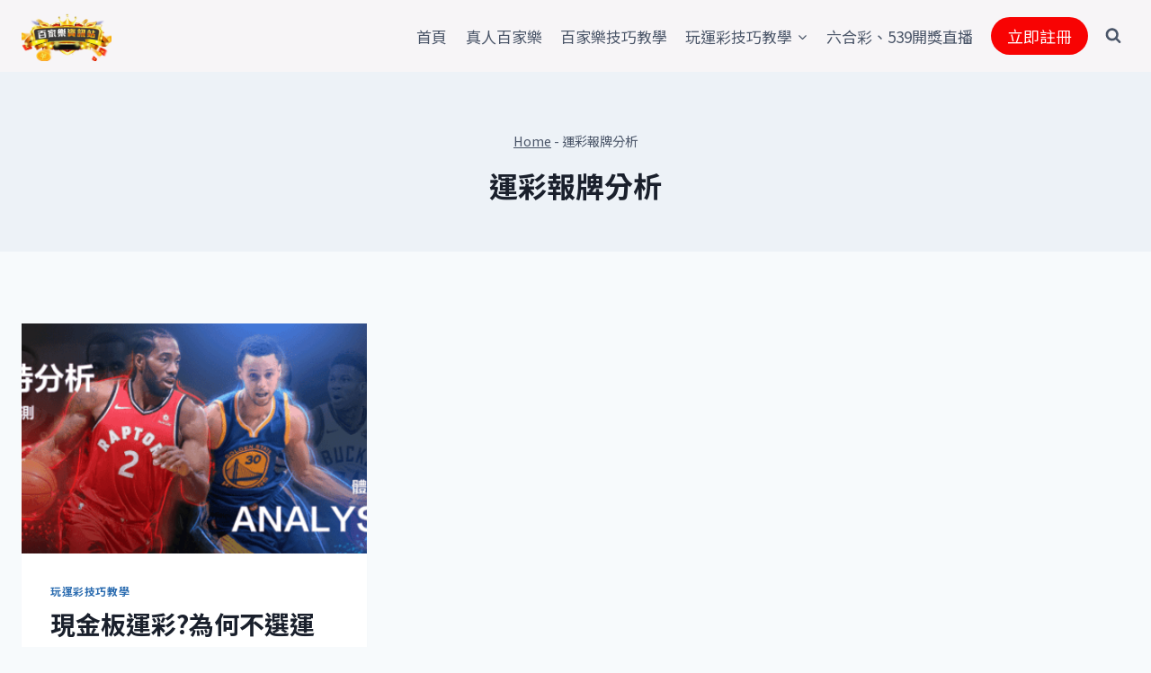

--- FILE ---
content_type: application/javascript; charset=utf-8
request_url: https://vip8591.com/wp-content/cache/min/1/wp-content/plugins/image-sizes/modules/image-download-disable/js/disable-image.js?ver=1749110450
body_size: -195
content:
jQuery(document).ready(function($){$(document).on('contextmenu','img',function(e){e.preventDefault()})})